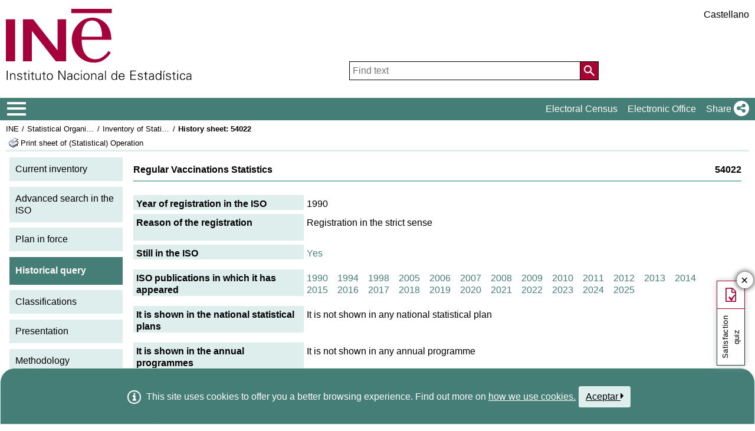

--- FILE ---
content_type: text/javascript
request_url: https://www.ine.es/menus/_b/js/component/components.js?L=1&ilp=1&pnls=1&smap=1&emap=1&sv=2
body_size: 17535
content:
var ulSectionTypeByDefault = "menu";
var seccionesSelectorNotTitle = ">*:not(.title, a.desplegar.title, .tooltip, .tooltipINE, .additional)";

if(typeof ine == "undefined"){ ine = {}}

/**
 * @description Componente secciones.
 * @param {String} t Es el selector o elemento HTML a recuperar.
 * @param {String} f Es el elemento padre desde dónde empezar a buscar. Si no se establece se toma por defecto el objeto 'document'.
 * @example 
 *     ine(.secciones)
 * @returns {NodeList} Con todos los elementos coincidentes y todos los métodos y propiedades del componente secciones.
 */
ine.secciones = function(t, f){
	let items;
	if(f == undefined){
		if(typeof t == "string"){
			items = document.querySelectorAll(t) || t;
		} else {
			if(t.length == undefined) items = [t]; else items = t;
		}
	} else if(typeof f == "object"){
		items = f.querySelectorAll(t);
	} else {
		items = document.querySelector(f).querySelectorAll(t);
	}

	if(items.length == 0 && !ine.loading){
		console.log("No se encontraron elementos con el selector:", t, f ? f : '');
	}

	ine.secciones.assign(items);

	return items;
}

ine.secciones.version = 2.1;
ine.secciones.speed = 125;
ine.secciones.excludeTypes = ['list'];

ine.secciones.assign = function(el){
	return Object.assign(el, ine.secciones);

}

ine.secciones.forEach = function(fn){
	Array.prototype.forEach.call (this, function(el){
      fn.bind(ine.secciones.assign(el))(el)
	  
    });
}

ine.secciones.isSecciones = function(el){
	if(!el) return false;
	
    let p, ptrnSearch = 'ul', ptrnInclude = ".secciones, .subSecc";

    // Añadimos a array si el elemento es un UL
    if(el.matches(ptrnSearch) && !el.matches(ptrnInclude)){ return false; }

    // Añadimos a array si alguno de sus padres es un UL
    for(p = el && el.parentElement; p && !p.matches('.secciones'); p = p.parentElement){
        if(p.matches(ptrnSearch) && !p.matches(ptrnInclude)){
            return false
        }
    }

    return true;
}

ine.secciones.set = function(){
	//Evaluamos componente secciones
	this.forEach(function (){
		var ulSecc=this;

		if(!ulSecc.dataset.type){
			ulSecc.dataset.type = ulSectionTypeByDefault;
			ulSecc.setAttribute("role", ulSectionTypeByDefault);
		}

		// Si no tiene ID, se lo asignamos
		if(ulSecc.id == "") ulSecc.id = Math.random().toString(36).substring(2, 12);

		// Si el secciones tiene un aria-labelledby no válido, recuperamos
		// el primer ID del contenido principal
		if(ulSecc.getAttribute("aria-labelledby") == "c_"){
			ulSecc.setAttribute("aria-labelledby", document.querySelector("main [id]").id)
		}

		// Si el secciones es simple
		if(this.classList.contains("secSimple")){
			this.classList.remove("secSimple")
			this.classList.add("secciones", "simple");
		}
		
		// Para todos los elementos que no contengan sublistas
		//RRC Correccion, añadimos ">" para que solo sean los inmediatos al li
		ine.secciones.updateLISecciones('>li', ulSecc);
		
		// Para todos los elementos con sublistas
		// Esto sobreescribe los A y LI manipulados en el FOREACH anterior, si procede
		arr =ulSecc.querySelectorAll("li>.title, li>a.desplegar.title");
		
		for (var i=0; i < arr.length; i++){
			elemTitle=arr[i];

			if(elemTitle.closest("ul").id == "") elemTitle.closest("ul").id = Math.random().toString(36).substring(2, 12);

			if(!elemTitle.getAttribute("role") && (elemTitle.tagName == "SPAN" || elemTitle.tagName == "BUTTON") && !ine.secciones.excludeTypes.includes(ulSecc.dataset.type)){
				elemTitle.setAttribute("role", ulSecc.dataset.type + "item");
				elemTitle.parentElement.setAttribute("role", "none");

			} else if(!elemTitle.getAttribute("role") && elemTitle.tagName == "A" && !ine.secciones.excludeTypes.includes(ulSecc.dataset.type)){
				elemTitle.setAttribute("role", "button");
				elemTitle.parentElement.setAttribute("role", "none");
				
			} else if(!elemTitle.getAttribute("role") && elemTitle.tagName.match(/H\d/ig) && !ine.secciones.excludeTypes.includes(ulSecc.dataset.type)){
				//elemTitle.setAttribute("role", ulSecc.dataset.type + "item");
				elemTitle.parentElement.setAttribute("role", ulSecc.dataset.type + "item");
			}

			// Asignamos los atributos ARIA necearios
			var offset = Math.random().toString(36).substring(2, 12), 
				ulID = elemTitle.id ? elemTitle.id : ("ULmenu" + offset),
				btnID = elemTitle.id ? elemTitle.id : ("ULmenu" + offset + "Button");

			elemTitle.setAttribute('aria-haspopup', "false");
			elemTitle.id =  btnID;

			var ul = elemTitle.nextElementSibling;

			// Calculamos el aria-labelledby si procede
			// Futuro --> Eliminar: || ul.tagName == "OL"
			if(ul && (ul.tagName == "UL" || ul.tagName == "OL") && !ul.getAttribute("aria-labelledby")){
				ul.id = ul.id ? ul.id : ulID+"_list";//ul.id = ulID+"_list";
				let offsetUL = "";
				Array.from(ul.parentElement.getParents('ul')).forEach(function(el){
					if(el){
						let aux = (el.id );
						if(offsetUL.indexOf(aux) == -1){
							offsetUL += el.id + "|";
						}
					}
				});

				ul.setAttribute('aria-labelledby', offsetUL.replace(/\|/g, " ").trim());
			}

			// Si los UL hijos no tienen ARIA-LABELLEDBY o ARIA-LABEL intentamos asignárselo
			if(!ulSecc.getAttribute("aria-labelledby") && (!ulSecc.getAttribute("aria-label") || ulSecc.getAttribute("aria-label") == "")){
				var pElemTitle = ulSecc.parentElement, xCount = 0;

				while(pElemTitle && xCount < 100){
					var ULAriaLabelledBy = null;

					ULAriaLabelledBy = pElemTitle.querySelector('h2, h3, h4, h5, h6');

					if(!ULAriaLabelledBy && pElemTitle.getAttribute("aria-labelledby")){
						ULAriaLabelledBy = document.getElementById(pElemTitle.getAttribute("aria-labelledby"));
						
					} else if(!ULAriaLabelledBy && pElemTitle.id != ""){
						ULAriaLabelledBy = document.querySelector('[href="#' + pElemTitle.id + '"]');

					}

					if(ULAriaLabelledBy) break;

					pElemTitle = pElemTitle.parentElement;
					xCount++
				}
				if(ULAriaLabelledBy && (ulSecc.classList.contains("secciones") || ulSecc.classList.contains("secSimple"))){
					elemTitle.parentElement.parentElement.setAttribute('aria-label', ULAriaLabelledBy.innerText)
				} else {
					elemTitle.parentElement.parentElement.setAttribute('aria-label', 'Lista estadística general')
				}
			}

			// Si el LI donde se encuentra el SPAN con clase TITLE sólo tiene un UL, 
			// damos por sentado que ese UL contiene los elementos hoja y, por tanto,
			// le asignamos a sus LI el ROLE "none" y a sus enlaces el ROLE "...item"
			var ulLast = (elemTitle.nextElementSibling && elemTitle.nextElementSibling.tagName != "UL" && elemTitle.nextElementSibling.tagName != "OL")
							? elemTitle.nextElementSibling.querySelector("ul")
							: (elemTitle.nextElementSibling && (elemTitle.nextElementSibling.tagName == "UL" || elemTitle.nextElementSibling.tagName == "OL") ? elemTitle.nextElementSibling : null);
			
			if(ulLast){
				ine.secciones.updateLISecciones('>li', ulLast);
			}

			if (ulSecc){
				var elemTitleUL = elemTitle.parentElement.parentElement;

				if(elemTitle.classList.contains("title")) elemTitle.setAttribute("tabindex", "0");
				if(!elemTitle.classList.contains("titleClose") && !elemTitle.classList.contains("titleOpen")) elemTitle.classList.add("titleClose")

				if(ulSecc.dataset.type == "list" && (elemTitle.tagName == "SPAN" || elemTitle.tagName == "A")){
					elemTitle.setAttribute("role", "button");
				}
				elemTitle.onclick = function(event){
					event.preventDefault();

					liclicked = this.parentElement
					ulSeccParent = this.closest(".secciones, .secSimple")

					if ((ulSeccParent) && (ulSeccParent.classList.contains("unico") || ulSeccParent.classList.contains("unique"))){
						var currentLI = this.closest("li");
						var LIs = this.closest("ul").children;
						
						Array.prototype.forEach.call(LIs, function (li) {
							if(li != currentLI){
								var title = li.querySelector(".title");
								if (title){
									title.classList.remove("titleOpen");
									title.classList.add("titleClose");
								}
							}
						});
					}
					
					elem = this.parentElement.querySelector(":scope " + seccionesSelectorNotTitle);

					setTimeout(function(){
						ine.secciones.updateLISecciones('>li', this.parentElement.querySelector('ul'));
					}.bind(this), ine.secciones.speed);

					if (this.classList.contains("titleOpen") || (elem && ine.isVisible(elem))){
						this.classList.remove("titleOpen");
						this.classList.add("titleClose");
						this.setAttribute("aria-expanded", "false");
						
						//if(elem) elem.hide(0); // ine.secciones.speed
						
						if(isTitleByDefault(this)) this.setAttribute("title",Txt_Desplegar);

					} else {
						this.classList.remove("titleClose");
						this.classList.add("titleOpen");
						this.setAttribute("aria-expanded", "true");

						//if(elem) elem.show(0); // ine.secciones.speed
						
						if(isTitleByDefault(this)) this.setAttribute("title",Txt_Plegar);
					}
				};

				elemTitle.setAttribute("aria-expanded", elemTitle.classList.contains('titleOpen') ? "true" : "false")
				elemTitle.parentElement.removeAttribute("tabindex");
				if (elemTitle.parentElement.getAttribute("role")=="" && !ine.secciones.excludeTypes.includes(ulSecc.dataset.type))
					elemTitle.parentElement.setAttribute("role", ulSecc.dataset.type + "item");
				if(!ine.secciones.excludeTypes.includes(ulSecc.dataset.type)) elemTitle.parentElement.parentElement.setAttribute("role", (elemTitleUL.classList.contains("secciones") || elemTitleUL.classList.contains("secSimple")) ? ulSecc.dataset.type : "group");

				if(elemTitle.nextElementSibling && elemTitle.nextElementSibling.tagName == "DIV") elemTitle.nextElementSibling.style.display = "";
				if(elemTitle.classList.contains("titleOpen")) elemTitle.title = Txt_Plegar;
				if(elemTitle.classList.contains("titleClose")) elemTitle.title = Txt_Desplegar;
				
			}
		}

		let capsel = new URLSearchParams(location.search).get('capsel');
		if(capsel){
			var uls = document.getElementById("c_" + capsel).getParents('ul');

			if(uls){
				Array.prototype.forEach.call(uls, function (el){
					el.style.display = '';
				});
			}

			var uls = document.getElementById("c_" + capsel).getParents('li')
			if(uls){
				Array.prototype.forEach.call(uls, function (el){
					if(el.getAttribute("role") == "" && !ine.secciones.excludeTypes.includes(ulSecc.dataset.type))
						el.setAttribute("role", ulSecc.getAttribute("role") + "item")
				});
			}
		}

		let hash = location.hash;
		
		if(hash && hash != "" && hash.trim().indexOf("!") == -1){
			let el = document.querySelector(hash);
			if(el && el.classList.contains("titleClose")) el.click();
		}
	});
}

/** 
 * Fución que establece los roles y estilos de los elementos de un selector.
 * Generalmente se coressponderá con un LI y sus elementos A o FORM.
 * **/
ine.secciones.updateLISecciones = function(selector, ulSecc){
	if(!ulSecc || ulSecc.closest(".empty")) return;

	if(typeof jQuery != "undefined"){
		if(ulSecc instanceof jQuery) ulSecc = ulSecc[0];
	}

	if(!ulSecc.classList.contains("secciones") && !ulSecc.classList.contains("subSecc")) ulSecc.classList.add("subSecc");

	// Si hay algún error de asignación de clases
	ulSecc.querySelectorAll("ul").forEach(function(el){
		if(el.previousElementSibling && el.previousElementSibling.classList.contains("title") && !el.classList.contains("subSecc")){
			el.classList.add("subSecc");
		}

		// Recorremos todos los UL de secciones para asignarles
		// las clases del padre (.secciones), si procede
		let pSections = el.closest(".secciones");
		if(el.classList.contains("subSecc") && pSections && (pSections.classList.contains("simple") || pSections.classList.contains("secSimple"))){
			el.classList.add("simple")
		} else if(el.classList.contains("subSecc") && pSections && pSections.classList.contains("highlight")){
			el.classList.add("highlight")
		} 
	});

	ulSecc.querySelectorAll(":scope " + selector).each(function(){
		if(ulSecc.dataset.type == undefined && ulSecc.parentElement.closest("ul") && !ine.secciones.excludeTypes.includes(ulSecc.parentElement.closest("ul").dataset.type)){
			ulSecc.dataset.type = ulSecc.parentElement.closest("ul").dataset.type || ulSectionTypeByDefault;
		}
		
		// Eliminamos los elementos P vacíos y los BR
		var ps = this.querySelectorAll("p, br");
		if(ps.length != 0){
			for(var i = 0; i < ps.length; i++){
				var psi = ps[i];
				if(psi.tagName == "BR" && (!psi.nextSibling || psi.nextSibling.nodeType != 1)) continue;
				if(psi.innerText.trim() == "" && psi.querySelectorAll("iframe").length == 0) {
					psi.remove();
				}
			}
		}

		// Si el elemento this (que es un LI) sólo contiene un hijo y es un UL
		// Se añade automáticamente la clase secciones y se elimina la clase subSecc
		if(this.children.length == 1 && this.hasChildren("UL")){
			if(this.id == "") this.id = Math.random().toString(36).substring(2, 12);
		}

		// Si está vacío, lo eliminamos
		if(this.innerHTML.trim() == ""){
			this.remove();

		// Si no tiene hijos
		} else if(this.dataset.hasChildren == "false"){
			this.setAttribute("role", "none")
			this.classList.add("title-incomplete");

		// Si los tiene y hay un ancla o un span con una lista a continuación
		} else if(this.querySelectorAll("a, button, h1, h2, h3, h4, h5, h6").length != 0 || (this.querySelectorAll("span:not(.ocultar)").length == 1 && this.querySelectorAll("ul").length == 0)){
			
			if(this.closest("li").querySelectorAll("ul").length == 0 && this.closest("li").querySelectorAll("a, span, button, p, h1, h2, h3, h4, h5, h6").length != 0 && !ine.secciones.excludeTypes.includes(ulSecc.dataset.type)){
				this.setAttribute("role", "none");

			} else if(this.closest("li").querySelectorAll("ul").length == 0 && this.closest("li").querySelectorAll("a, span, button").length == 0 && !ine.secciones.excludeTypes.includes(ulSecc.dataset.type)){
				this.setAttribute("role", ulSecc.dataset.type + "item");

			} else if(!ine.secciones.excludeTypes.includes(ulSecc.dataset.type)) {
				if (this.getAttribute("role") == "")
					this.setAttribute("role", ulSecc.dataset.type + "item");

				this.querySelectorAll("ul").each(function(){
					if (this.getAttribute("role") == "")
						this.setAttribute("role", "group");
				});
			}

			// Si el elemento A está dentro de un P no lo tomamos como opción de menú/arbol
			if(!ine.secciones.excludeTypes.includes(ulSecc.dataset.type)){
				this.querySelectorAll("a").each(function(){
					if(this.parentElement.tagName != "P" && this.getAttribute("role") == ""){
						this.setAttribute("role", ulSecc.dataset.type + "item");
					}
				});
			}

			this.querySelectorAll('span:not(.ocultar):not(.indice), button, h1, h2, h3, h4, h5, h6').each(function(){
				if(this.closest("li").querySelectorAll("ul").length != 0 && !ine.secciones.excludeTypes.includes(ulSecc.dataset.type)){
					if(this.classList.contains("title") && this.getAttribute("role") == ""){
						this.setAttribute("role", ulSecc.dataset.type + "item");

					} else {
						if (this.getAttribute("role") == "")
							this.setAttribute("role", ulSecc.dataset.type + "item");
					}
				}

				if(this.parentElement.tagName == "A") this.parentElement.setAttribute("role", "button");
			});			
			if(this.querySelectorAll("ul, a, button, dl, span:not(.ocultar):not(.indice), h1, h2, h3, h4, h5, h6").length == 0 && this.getAttribute("role") == "none") this.classList.add("title-incomplete");

		// En cualquier otro caso
		} else {
			// Si tiene la clase 'empty' ignoramos todo su contenido
			if(this.classList.contains("empty") && this.getAttribute("role")==""){
				this.setAttribute("role", "none");

			} else {
				// Si el LI no contiene un A ni un SPAN
				this.querySelectorAll("form").each(function(){
					this.style.padding = "0";
					this.style.minHeight = "0";
				});

				if(this.querySelectorAll('ul').length != 0 && !ine.secciones.excludeTypes.includes(ulSecc.dataset.type)){
					if(this.getAttribute("role")=="")
						this.setAttribute("role", ulSecc.dataset.type + "item");
				} else if(!ine.secciones.excludeTypes.includes(ulSecc.dataset.type)) {		
					if(this.getAttribute("role")=="")			
						this.setAttribute("role", "comment");

					if([].indexOf.call(this.parentElement.children, this) == 0){
						var item = this.querySelector('strong, b');
						if(item){
							this.dataset.comment = item.innerText.replace(/[^0-9a-zA-Z\s\-\.\,]/g, '').trim();
							if(item.closest(".secciones").querySelector("form")) item.remove();
						}
					}
				}
			}
		}
	});
}

// Función para establecer enlaces internos navegables desde el menú principal
ine.setInternLinks = function(){
	document.querySelectorAll("#sidebar a[href*='#']").forEach(function(el){
		el.dataset.id = el.href.split("#")[1];
	
		if(location.hash.replace("#", "") == el.dataset.id) el.click();

		if(document.querySelector("[id='"+ el.dataset.id +"']") && document.querySelector("[id='"+ el.dataset.id +"']").closest(".secciones")){
			document.querySelector("[id='"+ el.dataset.id +"']").closest(".secciones").classList.add("unique");

			el.onclick = function(e){
				e.preventDefault();
				e.stopImmediatePropagation();

				document.querySelectorAll("#sidebar a[data-id]").forEach(function(a){
					a.classList.remove("active")
				});

				// Cambiamos el hash sin provocar reposicionamiento
				if(history.pushState) {
					history.pushState(null, null, '#' + e.target.dataset.id);
				} else {
					location.hash = '#' + e.target.dataset.id;
				}
		
				// Establecemos el nuevo elemento activo
				e.target.classList.add("active");
				document.getElementById(e.target.dataset.id).focus();
				document.getElementById(e.target.dataset.id).blur();
		
				document.querySelector("[id='" + e.target.dataset.id + "']").click();

				if(ine.isVisible(document.getElementById("sidebar"))) document.querySelector("#sidebar #dismiss").click();
			}
		}
	});
}

function isTitleByDefault(el){
	return !el.getAttribute("title") || (el.getAttribute("title") && el.getAttribute("title").trim() == '') || el.getAttribute("title") == Txt_Desplegar || el.getAttribute("title") == Txt_Plegar;
}

if(typeof ine.isReady == "function"){
	ine.isReady(function(){
		ine.setInternLinks();
		ine.secciones(".secciones, .secSimple").set();
	})
} else {
	onLoadAsync(function(){
		ine.setInternLinks();
		ine.secciones(".secciones, .secSimple").set();
	},2);
}

ine.secciones.txtlang = {
	"unfold": "Unfold",
	"fold": "fold"
};
var Txt_Desplegar = ine.secciones.txtlang.unfold;
var Txt_Plegar = ine.secciones.txtlang.fold;

/*
 ************************************************************************************************************************************************************************************
 * Componente para añadir un botón de búsqueda en los mapas del INE
 * Este botón aparece con una "lupita" que se suele añadir a los botones de "Zoom", justo debajo. 
 * Cuándo lo pulsas, se expande mostrando un input búsqueda que lleva asociado un autocomplete que, cuándo se selecciona uno de sus elementos se devuelve a una función de callback
   pasada por parámetro.
 
 * @param config - Es un JSON con los parámetros "callback", "placeholder" y "data". 
          - La propiedad "callback" indica la función a la que se le devolverá el valor (el JSON completo asociado a ese elemento) seleccionado en la búsqueda.
          - La propiedad "placeholder" indica el texto que aparecerá en el input tras pulsar en la "lupita".
          - La propiedad "data" indica el JSON con todos los datos que se desean tratar. 
          - ES IMPORTANTE DESTACAR QUE EL CAMPO POR EL QUE SE BUSCA DENTRO DE ESTE COMPONENTE ES LA PROPIEDAD "nm"
   "breadcrumb" y false.
 * @return - Devuelve el objeto ine para poder seguir trabajando con él si hace falta.
 * **********************************************************************************************************************************************************************************
 * EJEMPLO DE USO:
   ---------------
    // Definimos el Array con los datos
    // El array puede llevar todos los campos que se deseen, pero uno de ellos debe denominarse "nm" para poder realizar la búsqueda.
    var mapaValues = [{"id":"04","nm":"Almería"},{"id":"52","nm":"Melilla"}, ...]

    // Llamamos a la funcionalidad con los parámetros necesarios
    ine('.zoomSVG').searchMap({callback: cc, placeholder: 'Buscar', data: mapaValues })

    // Función de retorno cuándo seleccionamos una opción de la lista del autocomplete
    function cc(data){
        console.log(data)
    }
 * **********************************************************************************************************************************************************************************
*/

ine.searchMap = function(config){
    if(this.targets.length == 0) return;

    // Añadimos los estilos del botón
    this.targets[0].insertAdjacentHTML('afterbegin',`<style>
    .searchMap                  { font-family: 'INEIcons'; font-weight: normal; display: table; }
    .searchMap::before          { content: "\\e91d"; font-size: 1.4rem; padding: 0; width: 0; }
    .searchMap.showing::before  { content: "\\e902"; position: relative; top: 0; font-size: 1.2rem; }
    .searchMap.showing          { width: auto; padding: 0 12px 0 5px; }
    .searchMap input            { display: none; }
    .searchMap.showing input    { display: inline-block; height: 26px; font-size: 0.9rem; font-family: arial; font-weight: normal; padding: 0 4px; width: 200px; position: relative; top: -2px; left: 10px; border-radius: 4px; border: 1px solid transparent; }
    .searchMap.showing.autocomplete-active input{ border-radius: 4px 4px 0 0; }
    </style>`);

    // Creamods ID
    config.id = Math.random().toString(16).slice(2);

    // Creamos el botón 
    var el = document.createElement("div");
    el.id = config.id + "Layer";
    el.classList.add("searchMap");
    el.setAttribute("title", HM_idioma == "en" ? "Search inside map" : "Buscar dentro del mapa");
    el.setAttribute("tabindex", "0");
    el.setAttribute("role", "button");

    this.targets[0].append(el);

    // Habilitamos el autocomplete
    el.onclick = function(e){
        e.target.classList.toggle("showing");
        if(e.target.querySelectorAll("input").length == 0){
            e.target.insertAdjacentHTML('afterbegin', `<style>
                .autocomplete-items     { position: absolute; border: 2px solid #666; border-top: none; background: #fff; z-index: 99; top: calc(100% - 8px); left: 31px; right: 0; bottom: 0; width: 204px; font-size: 1rem; color: #000; text-align: left; font-family: arial; font-weight: normal; height: 100%; height: min-content; min-height: 34px; max-height: 100px; overflow-y: auto; }
                .autocomplete-items div { font-size: 0.9rem; padding: 3px 8px; cursor: pointer; background-color: #fff; border-bottom: 1px solid #eee; }
                .autocomplete-items div:hover,
                .autocomplete-active    { background-color: #457e76 !important; color: #ffffff; }
                </style>`);
            e.target.insertAdjacentHTML('afterbegin', `<input id="${config.id}" type="search" placeholder="${config.placeholder}">`);
            e.target.querySelector("input").focus();
            ine.searchMap.autocomplete(document.getElementById(config.id), config);
        } else  {
            //
        }
    }
    el.addEventListener('keypress',keyPressToClick, false);
}

ine.searchMap.version = '1.0';
ine.searchMap.autocomplete = function(inp, config) {
    var currentFocus, arr = config.data;

    // Cuándo se produce una entrada de datos
    inp.oninput = function(e){
        var a, b, i, val = this.value;
        closeAllLists();

        if (!val) { return false;}

        currentFocus = -1;
        a = document.createElement("DIV");
        a.setAttribute("id", this.id + "autocomplete-list");
        a.setAttribute("class", "autocomplete-items");
        a.setAttribute("role", "listbox");
        this.parentNode.appendChild(a);

        a.closest(".searchMap").classList.add("autocomplete-active");

        var posinset = 0;
        for (i = 0; i < arr.length; i++) {
            var posiSV = arr[i].nm.toUpperCase().indexOf(val.toUpperCase());
            if (posiSV != -1) {
                posinset++;

                b = document.createElement("DIV");
                b.setAttribute("role", "option");
                b.setAttribute("aria-posinset", posinset);
                
                var subval = arr[i].nm.substr(posiSV, val.length);
                b.innerHTML = arr[i].nm.replace(new RegExp(subval, "gi"), "<strong>" + subval + "</strong>");
                b.return = arr[i];
                b.callback = config.callback;

                b.onclick = function() {
                    inp.value = this.innerText;
                    this.callback(this.return);
                    closeAllLists();
                };
                a.appendChild(b);
            }
        }
    };

    // Cuándo pulsamos los cursores o el Enter
    inp.onkeydown = function(e) {
        var x = document.getElementById(this.id + "autocomplete-list");
        if (x) x = x.getElementsByTagName("div");
        
        if (e.keyCode == 40) {
            e.preventDefault();
            currentFocus++;
            addActive(x);
        } else if (e.keyCode == 38) { //up
            e.preventDefault();
            currentFocus--;
            addActive(x);
        } else if (e.keyCode == 13) {
            e.preventDefault();
            if (currentFocus > -1) {
                if (x) x[currentFocus].click();
            }
        }
    }

    inp.onfocus = function(){
        this.dispatchEvent(new Event('input',{ bubbles: true, cancelable: true }));
    }

    // Si pulsamos en otra zona, cerramos los autocompletes
    document.addEventListener("click", function (e){
        closeAllLists(e.target);
    });

    function addActive(x) {
        if (!x) return false;
        removeActive(x);
        if (currentFocus >= x.length) currentFocus = 0;
        if (currentFocus < 0) currentFocus = (x.length - 1);
        x[currentFocus].classList.add("autocomplete-active");
        x[currentFocus].closest('.autocomplete-items').scrollTop = x[currentFocus].offsetTop;
    }

    function removeActive(x) {
        for (var i = 0; i < x.length; i++) {
            x[i].classList.remove("autocomplete-active");
        }
    }

    function closeAllLists(elmnt) {
        var x = document.getElementsByClassName("autocomplete-items");

        for (var i = 0; i < x.length; i++) {
            if (elmnt != x[i] && elmnt != inp) {
                x[i].closest(".searchMap").classList.remove("autocomplete-active");
                x[i].parentNode.removeChild(x[i]);
            }
        }
    }
};
// download function
ine.map = function(){return "Export map enable"}

ine.map.getCSV = function(id){
    if(!id){
        document.querySelectorAll(".zoomSVG").forEach(function(it){
            if(ine.isVisible(it)) id = it.parentElement.id;
        });
    } 
    
    var lines = VisualINEJS[id].csv.split("\n"), arrAux = []
    lines.forEach(function(line){var tmp = [];
        var tmp = [];
        line.split(";").forEach(function(item){
            var breakLine = item.indexOf("\n") != -1 ? "\n" : "";
            item = item.trim();
            return tmp.push(isNaN(item) ? item : (ine.map.toFormatMoney(item) + breakLine));
        });
        arrAux.push(tmp.join(";"))
    });
    
    return arrAux.join("\n");
}

ine.map.download2CSV = function(config) {
    let csv_data = ine.map.getCSV(config.divDestino);

    CSVFile = new Blob([csv_data], {
        type: "text/csv;charset=utf-8"
    });

    let temp_link = document.createElement('a');

    temp_link.download = "export.csv";
    let url = window.URL.createObjectURL(CSVFile);
    temp_link.href = url;

    temp_link.style.display = "none";
    document.body.appendChild(temp_link);

    temp_link.click();
    document.body.removeChild(temp_link);

    document.querySelector(".zoomSVG .export").classList.remove("active");
}

ine.map.download2Imgage = function(config) {
    function export2Img(name){
        guardarMapa(name)
    }
    if(!document.querySelector("script[src*='savetoimg.js']")){
        var s = document.createElement("script");
        s.onload = function(){
            export2Img(config.divDestino)
        }
        s.src = "/menus/js/mapasINE/savetoimg.js";
        document.head.append(s)
    } else {
        export2Img(config.divDestino)
    }
}

// Show data table function
ine.map.showData = function(config) {
    let csv_data = ine.map.getCSV();

    var auxTable = document.createElement("table");
    auxTable.style.width = "100%";
    var array = [];
    csv_data.split("\n").forEach(function(it, idx){
        array.push(it.split(";"));
    });

    array.sort(function(a, b){ return b[1].localeCompare(a[1]) });

    array.reverse().map((v,i)=>{
        if(v[0].replace(/[0-9]/g, '') == ""){
            var newRow = auxTable.insertRow(auxTable.length );
            array[i].map((val,j)=> {
            var cell = newRow.insertCell(j);
                cell.innerHTML = ine.map.toFormatMoney(array[i][j]);
                if(j == 1) cell.style.textAlign = "left";
                cell.style.lineHeight = "32px";
            })
        }
    });

    if(!config.dataMap.titulo && config.dataMap.nombre) config.dataMap.titulo = (clicked == 1 ? "Nombre: " : "Apellido: " ) + config.dataMap.nombre

    auxTable.insertAdjacentHTML("afterbegin", "<thead><tr><th style='line-height: 32px'>" + zoomLang[7] +"</th><th style=' style='line-height: 32px'; text-align: left'>" + zoomLang[8] + "</th><th style='line-height: 32px'>" + zoomLang[9] + "</th></tr></thead>");
    if(config.dataMap.titulo) auxTable.insertAdjacentHTML("afterbegin", "<caption style='line-height: 32px; text-align: center; font-weight: bold; color: var(--color1-100); margin: -5px 5px 5px; border-bottom: 1px solid var(--color1-125);'>" + config.dataMap.titulo + "</caption>");
    document.dialog("Tabla de datos", auxTable.outerHTML, { left: '50%', top: '50%', width: "auto", display: "inline-flex", "max-height": "90%", "min-width" : "50%"});

    document.querySelector(".zoomSVG .export").classList.remove("active");
}

ine.map.toFormatMoney = function(val){
    return isNaN(val) ? val : (HM_idioma.toUpperCase()=="EN" ? val.formatMoney(null, '.', ',') : val.formatMoney(null, ',', '.'));
}

/**
    @description Funcionalidad para añadir tooltips buscando la clase .tooltip-content, si no existe utilizando el atributo "title" y si vuelve a no existir utilizar "textContent"
    @example document.querySelectorAll(".miga a, .miga h1").tooltip(opt);
    opt={
        eventsIN : ["focus", "over"],
        eventsOUT : ["focusout ", "out"],
        funcallback : function(){...}
    }
    @returns {void}
 **/
    window.getScrollbarWidth = function() {
        const outer = document.createElement('div');
        outer.style.visibility = 'hidden';
        outer.style.overflow = 'scroll';
        outer.style.msOverflowStyle = 'scrollbar';
        document.body.appendChild(outer);
    
        const inner = document.createElement('div');
        outer.appendChild(inner);
    
        const scrollbarWidth = (outer.offsetWidth - inner.offsetWidth);
    
        outer.parentNode.removeChild(outer);

        return scrollbarWidth;
    }

    window.addEventListener("DOMContentLoaded", function(e){
        window.scrollbarWidth = window.getScrollbarWidth();
    }, { passive: false});

    resizeTooltipINE = function(){
        // Corrections if out of window
        let  tooltipContent = this.tooltipContent;
        posTC=tooltipContent.getBoundingClientRect();
        if ((posTC.left + posTC.width) > window.innerWidth - window.scrollbarWidth){
            tooltipContent.style.left = (window.innerWidth -  posTC.width - window.scrollbarWidth  + window.scrollX) + 'px';
        }
        
        if ((posTC.top + posTC.height) > window.innerHeight){
            tooltipContent.style.top = (window.innerHeight- posTC.height - window.scrollbarWidth + window.scrollY) + 'px';
        }        
    }


    eventoTooltipINE_IN = function(opt,e){
        document.querySelectorAll(".tooltipINE-content").forEach(function(currentValue){
            currentValue.style.display="none";
        });
        
        let tc= window["tc"]
        if (!tc)
            tc=0;

        if(!this.id){
            tc++;
            this.setAttribute("id","id_tooltipINE_" + tc );
        }

        window["tc"]=tc;

        let tooltipContent =this.tooltipContent;
        if (!this.tooltipContent){
            tooltipContent=this.parentElement.querySelector(".tooltip-content,.tooltipINE-content");           
        }

        this.classList.add("tooltipINE");
        //Eliminamos restos de antiguos tootlips
        this.classList.remove("tooltip");
        this.classList.remove("tooltip-evnt");

        divTooltipContentAux = window["divTooltipContentAux"];
        if(tooltipContent && (tooltipContent != divTooltipContentAux)){
            
            tooltipContent.setAttribute("aria-label", this.getAttribute("id") );
            tooltipContent.classList.add("tooltipINE-content");
            tooltipContent.classList.remove("tooltip-content");

        } else {
            
            divTooltipContentAux = window["divTooltipContentAux"];

            if(!divTooltipContentAux){
                divTooltipContentAux = document.createElement("div");
                this.tooltipContent=divTooltipContentAux;
                window["divTooltipContentAux"]= divTooltipContentAux;
            }

            divTooltipContentAux.setAttribute("aria-label", this.getAttribute("id") );
            divTooltipContentAux.classList.add("tooltipINE-content")
            //this.appendChild(divTooltipContentAux);      --Insertar dentro        
            document.body.appendChild(divTooltipContentAux);           
            //this.after(divTooltipContentAux);            //--Insertar al lado
            
            if(this.getAttribute("title")){
                divTooltipContentAux.innerHTML = this.getAttribute("title");

                this.setAttribute('data-title', this.title); 
                this.title = ''
                this.onmouseout= function(){this.setAttribute('title', this.getAttribute('data-title'))};
            } else {
                
                divTooltipContentAux.textContent = '';
                divTooltipContentAux.textContent = this.textContent;
            }
            tooltipContent = divTooltipContentAux;
        }

        this.tooltipContent=tooltipContent;

        let pos = this.getBoundingClientRect(), x, y;
        if(e instanceof MouseEvent){
            x = e.clientX + 10;
            y = e.clientY + 10 + window.scrollY;
        } else{
            x = pos.left;
            y = pos.top + pos.height + window.scrollY;
        }

        tooltipContent.style.top = y + "px";
        tooltipContent.style.left = x + "px";

        if (opt && opt.funcallback ) opt.funcallback(this);
        
        tooltipContent.style.display="block";
        this.resizeTooltipINE();
  
    }

    eventoTooltipINE_OUT= function(opt,e){
        if (this.tooltipContent){
            this.tooltipContent.style.display="none";
        }
    }

    eventoTooltipINE_KEY = function(opt, e){
        if(e.type == "keydown" && e.key == "Escape"){
            e.preventDefault();
            e.stopImmediatePropagation();
            eventoTooltipINE_OUT.bind({tooltipContent: document.querySelector(".tooltipINE-content[style*='block']")})();
        }
    }

    HTMLElement.prototype.tooltipINE = function (opt){
        this.scrollbarWidth = window.scrollbarWidth;

        
        let eventosIN = ["mouseover","focus"];
        let eventosOUT = ["mouseout","focusout"];

        this.resizeTooltipINE=resizeTooltipINE;

        if (opt && opt.eventsIN){
            opt.eventsIN.forEach(function(currentValue){
                if (eventosIN.indexOf(currentValue)<0)
                eventosIN.push(currentValue);
            })
        }

        if (opt && opt.eventsOUT){
            opt.eventsOUT.forEach(function(currentValue){
                if (eventosOUT.indexOf(currentValue)<0)
                eventosOUT.push(currentValue);
            })
        }

        eventosIN.forEach(function(ev){ 
            this.removeEventListener(ev, eventoTooltipINE_IN.bind(this,opt), {passive: true});
            this.addEventListener(ev, eventoTooltipINE_IN.bind(this,opt), {passive: true});
        }.bind(this));

        eventosOUT.forEach(function(ev){ 
            this.removeEventListener(ev, eventoTooltipINE_OUT.bind(this,opt), {passive: true});
            this.addEventListener(ev, eventoTooltipINE_OUT.bind(this,opt), {passive: true});
        }.bind(this));

        document.body.removeEventListener("keydown", eventoTooltipINE_KEY.bind(this,opt), false);
        document.body.addEventListener("keydown", eventoTooltipINE_KEY.bind(this,opt), false);
    } 
    
    NodeList.prototype.tooltipINE = function (opt){
        this.forEach(function(el){     
                el.tooltipINE(opt);
        });
    }

    HTMLElement.prototype.tooltip = HTMLElement.prototype.tooltipINE;
    NodeList.prototype.tooltip = NodeList.prototype.tooltipINE;

    ine.isReady(function(){
        //forzamos reescribir tooltip para evitar los problemas con jqueryUI y bootstrap
        HTMLElement.prototype.tooltip = HTMLElement.prototype.tooltipINE;
        NodeList.prototype.tooltip = NodeList.prototype.tooltipINE;
        document.querySelectorAll(".tooltip,.tooltipINE").tooltip();
        //carga de textos de tooltip antigua por retrocompatibilidad
        if (typeof TextoCargado == 'undefined' && typeof loadUrlScript == "function"){
            loadUrlScript(HM_DirJs+ "/" + HM_idioma + "/textoTooltip.js", null,null);
        }
    });
HTMLElement.prototype.dialog = function (...args) {
	// Función para comprobar si lo que se recibe es un json
	function jsonTest(text){
		if(typeof text == "undefined") return false;

		if (typeof text != "string"){
			try {
				text = JSON.stringify(text)
			} catch(jerr){
				return false;
			}
		}

		if (/^[\],:{}\s]*$/.test(text.replace(/\\["\\\/bfnrtu]/g, '@').replace(/"[^"\\\n\r]*"|true|false|null|-?\d+(?:\.\d*)?(?:[eE][+\-]?\d+)?/g, ']').replace(/(?:^|:|,)(?:\s*\[)+/g, ''))) {
			return true;

		} 
		
		return false;
	}

	// Si ya hay un diálogo, lo eliminamos
	try { document.body.querySelector("body > .modal").remove(); } catch (e) { }

	// Establecemos los parámetros por defecto
	let title = !args[0] ? this.dialog.lang.warning : args[0], body = args[1], options = args[2];

	// Si no se recibe el cuerpo del mensaje 
	// tomamos el propio elemento como contenido del diálogo
	if(typeof body == "undefined"){ body = this.outerHTML }

	// Si el segundo argumento es un JSON establecemos
	// como cuerpo del mensaje el elemento del que se llama y
	// como opciones de configuración el JSON enviado
	if(jsonTest(args[1])){
		body = this.outerHTML;
		options = args[1];
	} else if(args[1] instanceof HTMLElement) {
		body = args[1].outerHTML;
	}

	// Si, después de todo, no hay opciones establecidas
	// definimos el JSON de configuración por defecto
	if(typeof options == "undefined" || options == "" || !options){
		options = {
			'ok': {
				text: this.dialog.lang.close,
				action: this.dialog.close
			},
			'draggable': true,
			'callback': null
		};
	}

	// Si no tiene el atributo de arrastrable establecido, lo asignamo a true por defecto
	if(!options.hasOwnProperty("draggable")) options.draggable = true;

	// Definimos la plantilla
	let cont = body.toLowerCase().substring(1, 4) == "div" ? body : ("<div>" + body + "</div>");
	let type = this.tagName == "IFRAME" ? " iframe" : "";
	let clss = (options.hasOwnProperty("class") && options.class.trim() != "") ? (" " + options.class) : '';
	let dlid = "dlg-" + Math.random().toString(16).slice(2);
	let dlOp = cont.indexOf("thickBoxINE") != -1 ? " style='visibility: hidden; opacity: 0'" : "";
	let base = `
    <div id="${dlid}" class="modal${type}${clss}" role="dialog" aria-labelledby="modalTitle" aria-modal="true">
        <article class="modal-content"${dlOp}>
            <header class="modal-header"><button class="close" onclick="this.closest('.modal').remove()" aria-label="${this.dialog.lang.close}"><i class="ii ii-times"></i></button><span id="modalTitle">${title}</span></header>
            <div class="modal-body">${cont}</div>
			<footer class="modal-footer"></footer>
        </article>
    </div>`;

	document.body.insertAdjacentHTML("beforeend", base);

	if(this.tagName == "IFRAME"){
		let elem=document.querySelector("#" + dlid + " .modal-body");
		elem.innerHTML = elem.querySelector(":scope iframe").outerHTML;
	} 

	//if (typeof body == "object") body.remove();

	// Calculamos altura y anchura del diálogo
	let modalHeader = document.querySelector("#" + dlid + " .modal-header"),
		modalBody = document.querySelector("#" + dlid + " .modal-body"),
	    modalCont = document.querySelector("#" + dlid + " .modal-content"),
		modalFooter = document.querySelector("#" + dlid + " .modal-footer");

	if(modalBody.querySelector("iframe")){
		modalCont.style.height = (parseInt(getComputedStyle(modalBody).height) + 40) + "px";
		modalCont.style.width = (modalBody.querySelector("iframe").offsetWidth + 40) + "px";

		if(cont.indexOf("thickBoxINE") == -1){
			modalCont.querySelector("iframe").addEventListener("load", function(){
				modalCont.style.opacity = 1;
				modalCont.style.visibility = "";
			}, false);
		}
	}

	// Si entre las opciones se solicita un alto determinado
	if(options.hasOwnProperty("height") && options.height != null){ 
		modalCont.style.height = parseFloat(options.height) == options.height ? (options.height + 'px') : options.height;
	}

	// Si entre las opciones se solicita un ancho determinado
	if(options.hasOwnProperty("width") && options.width != null){ 
		modalCont.style.width = parseFloat(options.width) == options.width ? (options.width + 'px') : options.width;
		let l = (modalCont.parentElement.offsetWidth - modalCont.offsetWidth) / 2
		modalCont.style.left = "calc(48% - " + (l - 30) + "px" + ")";
	}

	// Si se solicitan otras opciones
	for(var key in options){
		if(Array.from(getComputedStyle(document.body)).indexOf(key) != -1){
			if(key == "width" || key == "height") continue;

			modalCont.style[key] = options[key];
		}
	}
	
	// Definimos el pie del diálogo
	if(options.hasOwnProperty("ok") || options.hasOwnProperty("nok")){
		if(options.ok){
			let okbtn = document.createElement("button")
			okbtn.innerHTML = options.ok.text;

			modalFooter.append(okbtn);
			okbtn.onclick = function(e){
				e.preventDefault()
				if(typeof options.ok.action == "function") options.ok.action(e);
				this.dialog.close(e);
			}
		}

		if(options.nok){
			let cancelbtn = document.createElement("button")
			cancelbtn.innerHTML = options.nok.text;

			modalFooter.append(cancelbtn);
			cancelbtn.onclick = function(e){
				e.preventDefault()
				if(typeof options.nok.action == "function") options.nok.action(e);
				this.dialog.close(e);
			}
		}

	} else {
		// Si options es un JSON vacío o no está definido
		// lo eliminamos
		modalFooter.remove();
	}

	// Habilitamos el evento de click fuera del propio diálogo
	// para conseguir que se cierre automáticamente
	window.addEventListener("click", function (event) {
		if (event.target.classList.contains("modal")) {
			event.target.remove();
		}
	}, { passive: true });

	// Habilitamos el evento de keypress fuera del propio diálogo
	// para conseguir que se cierre automáticamente
	window.addEventListener("keydown", function (event) {
		if (event.key === "Escape" && document.body.querySelector(".modal")) {
			document.body.querySelector(".modal").remove();
		}
	}, { passive: true });

	// Si entre las opciones se solicita que sea arrastrable
	if(options.draggable){
		modalHeader.addEventListener('mousedown', this.dialog.onMouseDown, { passive: true });
		document.addEventListener('mousemove', this.dialog.onMouseMove, { passive: true });
		document.addEventListener('mouseup', this.dialog.onMouseUp, { passive: true });

		modalCont.parentElement.classList.add("draggable");
		this.dialog.state = { isDragging: false, xDiff: 0, yDiff: 0, x: 0, y: 0, target: modalCont };
	}

	if(options.callback){
		options.callback()
	}

	// Ponemos el foco en el primer elemento enfocable del diálogo
	try{
		document.querySelector("#" + dlid + " .modal-body *:is(input, button, select, textarea, a), #" + dlid + " .modal-footer button").focus();
	} catch(dlgerr){}

	return this;
}

HTMLElement.prototype.dialog.close = function (e) {
	let dlg = e.target.closest(".modal");
	if(dlg) dlg.remove();
}

// Hacemos la llamada global
document.dialog = HTMLElement.prototype.dialog;

// Hacer el include virtual en vez de esto
HTMLElement.prototype.dialog.lang = {
	"close": "Close",
	"warning": "Warning",
	"accept": "Accept",
	"cancel": "Cancel"
};

HTMLElement.prototype.dialog.state = {
    isDragging: false,
    xDiff: 0,
    yDiff: 0,
    x: 0,
    y: 0,
	target: null
};

HTMLElement.prototype.dialog.renderWindow = function() {
    this.state.target.style.left = this.state.x + 'px';
	this.state.target.style.top = this.state.y + 'px';
}

HTMLElement.prototype.dialog.clampX = function(n) {
    return Math.min(Math.max(n, 0), document.body.offsetWidth - this.state.target.offsetWidth/2);
}

HTMLElement.prototype.dialog.clampY = function(n) {
    return Math.min(Math.max(n, 0), document.body.offsetHeight);
}

HTMLElement.prototype.dialog.onMouseMove = function(e) {
    if (e.target.dialog && e.target.dialog.state.isDragging) {
        e.target.dialog.state.x = this.dialog.clampX(e.pageX - e.target.dialog.state.xDiff);
        e.target.dialog.state.y = this.dialog.clampY(e.pageY - e.target.dialog.state.yDiff);

		// Update window position
		this.dialog.renderWindow();
    }
}

HTMLElement.prototype.dialog.onMouseDown = function(e) {
    e.target.dialog.state.isDragging = true;
	e.target.dialog.state.x = parseInt(getComputedStyle(this.dialog.state.target).left);
	e.target.dialog.state.y = parseInt(getComputedStyle(this.dialog.state.target).top);
    e.target.dialog.state.xDiff = e.pageX - e.target.dialog.state.x;
    e.target.dialog.state.yDiff = e.pageY - e.target.dialog.state.y;
}

HTMLElement.prototype.dialog.onMouseUp = function(e) {
    if (e.target.dialog) e.target.dialog.state.isDragging = false;
}

function alerta(msg, title){
    document.body.dialog(title, msg, {
        'ok': {
			text: document.body.dialog.lang.close,
			action: function () {
				document.querySelector("body > .modal").remove();
			}
		}
    });
}

function dialogByURL(title, url, props, callback) {
	let opt = {
        'ok': {
            text: "OK",
            action: function (e) {
				e.preventDefault();
				
				if(callback && typeof callback == "function") callback(e)
				document.querySelector("body > .modal").remove();
            }
        },
        'nok': {
            text: "Cancelar",
            action: function () {
                document.querySelector("body > .modal").remove();
            }
        }
    };

	opt.ok.action = function (e) {
		e.preventDefault();
		
		if(callback && typeof callback == "function") callback(e)
		document.querySelector("body > .modal").remove();
	}
	opt.nok.action = function () {
        document.querySelector("body > .modal").remove();
    }

    var ifrm = document.createElement("iframe");

	ifrm.src = url;

	for (let key in props) {
        if(key == "width" || key == "height"){
            ifrm.style[key] = props[key] == parseInt(props[key]) ? (props[key] + "px") : props[key];
        } else {
            ifrm.style[key] = props[key];
        }
		opt[key] = props[key];
    }

	
	ifrm.dialog(title, opt)
}